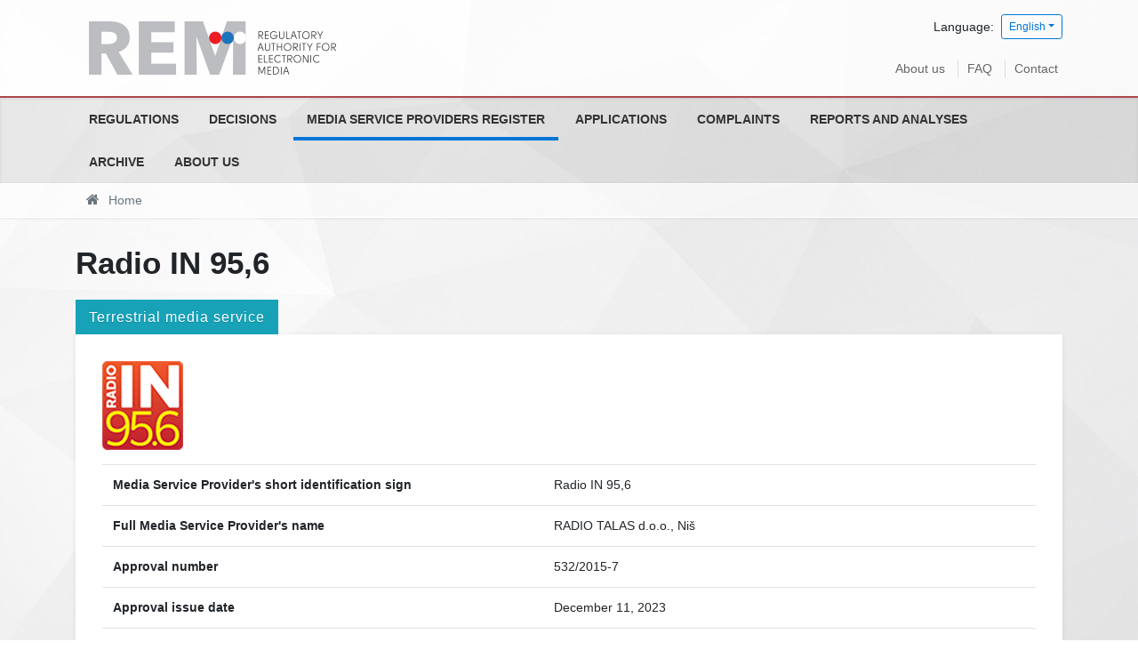

--- FILE ---
content_type: text/html; charset=utf-8
request_url: https://rem.rs/en/media-service-providers-register/978
body_size: 12170
content:
<!DOCTYPE html>
<!--[if lt IE 7]><html class='ie ie6 lt-ie9 lt-ie8 lt-ie7' lang="en"><![endif]--><!--[if IE 7]><html class='ie ie7 lt-ie9 lt-ie8' lang="en"><![endif]--><!--[if IE 8]><html class='ie ie8 lt-ie9' lang="en"><![endif]--><!--[if IE 9]><html class='ie ie9' lang="en"><![endif]--><!--[if (gte IE 9)|!(IE)]<!--><html class="no-js" lang="en">
<!--<![endif]--><head>
<meta http-equiv="Content-Type" content="text/html; charset=UTF-8">
<meta charset="utf-8">
<title>Radio IN 95,6 | REM</title>
<meta content="width=device-width, initial-scale=1.0" name="viewport">
<link rel="alternate" hreflang="sr-cyrl" href="/en/media-service-providers-register/978">
<link rel="alternate" hreflang="sr-latn" href="/en/media-service-providers-register/978">
<script>html = document.getElementsByTagName('html')[0]
html.className = html.className.replace('no-js', 'js')
LOCALE = 'en'</script><link rel="stylesheet" media="all" href="/assets/application-8b376fa8860442a4c78223f6c146f226a5000a232be865987b588c48d9eb9f49.css" data-turbolinks-track="reload">
<script src="/assets/application-18bc2f5fad8f6f027f87509aabe4422a5b8ede56e27ff4cb4dfc2cb653dcb3f6.js" defer data-turbolinks-track="reload"></script><script async="async" src="https://www.googletagmanager.com/gtag/js?id=UA-895176-22">></script><script>window.dataLayer = window.dataLayer || [];
function gtag(){dataLayer.push(arguments);}
gtag('js', new Date());
gtag('config', 'UA-895176-22');

// turbolinks
document.addEventListener('turbolinks:load', event => {
  if (typeof gtag === 'function') {
    gtag('config', 'UA-895176-22', {
      'page_location': event.data.url
    });
  }
});</script><script>(function() {
  var cx = '007774614286240274075:vbupxs4cfz0';
  var gcse = document.createElement('script');
  gcse.type = 'text/javascript';
  gcse.async = true;
  gcse.src = 'https://cse.google.com/cse.js?cx=' + cx;
  var s = document.getElementsByTagName('script')[0];
  s.parentNode.insertBefore(gcse, s);
})();</script><meta name="csrf-param" content="authenticity_token">
<meta name="csrf-token" content="mWG7OyIKlJgFkbQVRSDRQPxpUpWS50Ns1/pG8y+2MmuGNVeQre5QUiSWlViI3Bkld0+uoDBNn26alDwbT3T1OA==">
</head>
<body data-action="show" data-controller="pruzaoci">
<div id="wrapper">
<a href="#nav" id="hamburger"><span></span>Navigation</a><header id="header"><div id="top-wrap"><div class="container">
<strong id="logo"><a title="Home" href="/en"><img srcset="/assets/logo-en@2x-e55abd1e299fbf49c395a21af0cddb565b66f1924ac82dbf08f6c8d0c5bf5420.png 2x" alt="Regulatory Autority for Electronic Media logo" src="/assets/logo-en-0d7c05a7dc4979deb679b27626c37a28872f38d660dec8c2f15fd907d5b9c50a.png"></a></strong><div class="locales-switcher">
<div class="locales-label">Language:</div> <button aria-expanded="false" aria-haspopup="true" class="btn btn-sm btn-outline-primary dropdown-toggle" data-toggle="dropdown" type="button">English</button><div class="dropdown-menu dropdown-menu-right">
<a class="dropdown-item sr" data-turbolinks="false" href="/en/media-service-providers-register/978">Српски</a><a class="dropdown-item sr-lat" data-turbolinks="false" href="/en/media-service-providers-register/978">Srpski (latinica)</a><a class="dropdown-item en active" data-turbolinks="false" href="/en/media-service-providers-register/978">English</a>
</div>
</div>
<nav id="nav2"><ul>
<li><a href="/en/about-us">About us</a></li>
<li><a href="/decisions/decisions-of-the-misdemeanour-court-on-motions-to-initiate-misdemeanour-proceedings">FAQ</a></li>
<li><a href="/en/contact">Contact</a></li>
</ul></nav>
</div></div>
<div id="nav-wrap"><nav id="nav">
<ul class="nav-strane">
<li>
<a href="/en/regulations">Regulations</a><ul class="nav-strane-1">
<li><a href="/en/regulations/laws">Laws</a></li>
<li><a href="/en/regulations/bylaws">Bylaws</a></li>
<li><a href="/en/regulations/international-regulations">International regulations</a></li>
<li><a href="/en/regulations/general-internal-enactments">General internal enactments</a></li>
</ul>
</li>
<li>
<a href="/en/decisions">Decisions</a><ul class="nav-strane-1">
<li><a href="/en/decisions/sessions-of-the-council">Sessions of the Council</a></li>
<li><a href="/en/decisions/decisions-on-the-issuing-of-licenses">Decisions on the issuing of licenses</a></li>
<li><a href="/en/decisions/decisions-on-license-revocation">Decisions on license revocation</a></li>
<li><a href="/en/decisions/measures-imposed">Measures imposed</a></li>
<li><a href="/en/decisions/decisions-of-competent-courts">Decisions of competent courts</a></li>
<li><a href="/en/decisions/decisions-on-status-changes-changes-in-ownership-structure">Decisions on status changes/changes in ownership structure</a></li>
<li><a href="/en/decisions/decisions-on-appointing-members-of-the-mb-of-pmi-radio-television-of-serbia-and-of-pmi-radio-television-of-vojvodina">Decisions on appointing members of the MB of PMI Radio Television of Serbia and of PMI Radio Television of Vojvodina</a></li>
<li><a href="/en/decisions/decisions-of-the-misdemeanour-court-on-motions-to-initiate-misdemeanour-proceedings">Decisions of the Misdemeanour Court on motions to initiate misdemeanour proceedings</a></li>
<li>
<a href="/en/decisions/public-competitions">Public competitions</a><ul class="nav-strane-2">
<li><a href="/en/decisions/public-competitions/public-competitions-for-the-issuance-of-licenses-for-media-service-provision">Public competitions for the issuance of licenses for media service provision</a></li>
<li><a href="/en/decisions/public-competitions/public-competitions-for-appointing-members-of-management-boards-of-public-service-broadcasters">Public competitions for appointing members of management boards of public service broadcasters</a></li>
<li><a href="/en/decisions/public-competitions/public-competition-for-appointing-the-director-of-the-regulatory-authority-for-electronic-media">Public competition for appointing the director of the Regulatory Authority for Electronic Media</a></li>
</ul>
</li>
</ul>
</li>
<li><a href="/en/media-service-providers-register">Media Service Providers Register</a></li>
<li>
<a href="/en/applications">Applications</a><ul class="nav-strane-1"><li><a href="/en/applications/application-for-the-issuance-of-license-for-the-provision-of-media-services-via-cable-satellite-iptv-except-terrestrial-electronic-communication-network">Application for the issuance of license for the provision of media services via cable, satellite, IPTV (except terrestrial) electronic communication network</a></li></ul>
</li>
<li>
<a href="/en/complaints">Complaints </a><ul class="nav-strane-1"><li><a href="/en/complaints/decisions-on-complaints">Decisions on complaints</a></li></ul>
</li>
<li>
<a href="/en/reports-and-analyses">Reports and analyses</a><ul class="nav-strane-1">
<li><a href="/en/reports-and-analyses/activity-reports">Activity reports</a></li>
<li>
<a href="/en/reports-and-analyses/broadcaster-monitoring-reports-and-analyses">Broadcaster monitoring reports and analyses</a><ul class="nav-strane-2">
<li><a href="/en/reports-and-analyses/broadcaster-monitoring-reports-and-analyses/reports-available-only-in-serbian">Reports (available only in Serbian)</a></li>
<li><a href="/en/reports-and-analyses/broadcaster-monitoring-reports-and-analyses/analysis">Analysis</a></li>
</ul>
</li>
<li><a href="/en/reports-and-analyses/financial-plan-and-reports">Financial Plan and Reports</a></li>
<li><a href="/en/reports-and-analyses/other-reports-and-publications">Other reports and publications</a></li>
</ul>
</li>
<li>
<a href="/en/archive">Archive</a><ul class="nav-strane-1">
<li>
<a href="/en/archive/archive-of-regulations">Archive of regulations</a><ul class="nav-strane-2"><li><a href="/en/archive/archive-of-regulations/rba-council-binding-instructions">RBA Council binding instructions</a></li></ul>
</li>
<li><a href="/en/archive/news">Archive of news and press releases</a></li>
<li><a href="/en/archive/council-meetings">Archive of sessions</a></li>
<li>
<a href="/en/archive/archive-of-public-competitions">Archive of public competitions</a><ul class="nav-strane-2"><li><a href="/en/archive/archive-of-public-competitions/rdus-and-rduv">RDUS and RDUV</a></li></ul>
</li>
<li>
<a href="/en/archive/archive-of-reports-and-analyses">Archive of reports and analyses</a><ul class="nav-strane-2"><li><a href="/en/archive/archive-of-reports-and-analyses/activity-reports">Activity reports</a></li></ul>
</li>
<li>
<a href="/en/archive/archive-of-elections">Archive of elections</a><ul class="nav-strane-2"><li><a href="/en/archive/archive-of-elections/elections-2022">Elections 2022</a></li></ul>
</li>
<li><a href="/en/archive/archive-of-information-booklets">Archive of Information Booklets</a></li>
<li><a href="/en/archive/archive-of-public-procurement-procedures">Archive of Public Procurement Procedures </a></li>
<li><a href="/en/archive/archive-of-decisions-on-complaints">Archive of Decisions on Complaints</a></li>
<li><a href="/en/archive/archive-of-decisions-by-competent-courts">Archive of decisions by competent courts</a></li>
<li><a href="/en/archive/archive-of-decisions-on-status-changes-changes-in-ownership-structure">Archive of Decisions on Status Changes/Changes in Ownership Structure</a></li>
<li><a href="/en/archive/archive-of-decisions-by-the-misdemeanour-court-on-requests-to-initiate">Archive of Decisions by the Misdemeanour Court on Requests to Initiate </a></li>
</ul>
</li>
<li><a href="/en/about-us">About us</a></li>
</ul></nav></div>
<div id="breadcrumbs-wrap"><div id="breadcrumbs"><ol class="breadcrumb"><li class="active">
<i class="fa fa-home"></i> <span class="root-label">Home</span>
</li></ol></div></div></header><main id="main"><div class="container">
<h1>Radio IN 95,6</h1>
<h3 class="pruzalac-tip-title">Terrestrial media service</h3>
<div class="pruzalac">
<p><img class="logo" src="/uploads/attachment/pruzalac/978/thumb_in_radio_95_6.png"></p>
<table class="table">
<tr>
<th>Media Service Provider's short identification sign</th>
<td>Radio IN 95,6</td>
</tr>
<tr>
<th>Full Media Service Provider's name</th>
<td>RADIO TALAS d.o.o., Niš</td>
</tr>
<tr>
<th>Approval number</th>
<td>532/2015-7</td>
</tr>
<tr>
<th>Approval issue date</th>
<td>December 11, 2023</td>
</tr>
<tr>
<th>Registration Number</th>
<td>21035793</td>
</tr>
<tr>
<th>PIB</th>
<td>108621390</td>
</tr>
<tr>
<th>Address</th>
<td>Bulevar Svetog Cara Konstantina 4, prilaz 10, objekat 1, Niš</td>
</tr>
<tr>
<th>Phone</th>
<td>018/522-226</td>
</tr>
<tr>
<th>Email address</th>
<td><a href="mailto:urednik@radiotalas.rs">urednik@radiotalas.rs</a></td>
</tr>
<tr>
<th>Website</th>
<td><a href="http://www.radiotalas.rs">www.radiotalas.rs</a></td>
</tr>
<tr>
<th>Representative</th>
<td>Milica Radojković</td>
</tr>
<tr>
<th>Editor</th>
<td>Milica Ivanović</td>
</tr>
<tr>
<th>Ownership</th>
<td class="vlasnicka_struktura">1.Milica Ivanović-50%
2.Milica Radojković-50%</td>
</tr>
<tr>
<th>Media service provider type by content</th>
<td>General programme</td>
</tr>
<tr>
<th>Type of media service by mean of distribution</th>
<td>Linearno-terestričko</td>
</tr>
<tr>
<th>Coverage zone</th>
<td>Lokalno područje-Lr 31/Niš</td>
</tr>
<tr>
<th>Approval validity</th>
<td>November 02, 2015 — November 02, 2031</td>
</tr>
</table>
<div class="attachments-wrap"><ul class="attachments attachments-fajlovi"><li><a class="file-type" href="/uploads/attachment/pruzalac/978/Resenje-promena_vlasnicke_Radio_Talas_doo__Nis_05-734-16-4.pdf">Resenje-promena vlasnicke Radio Talas doo  Nis 05-734-16-4</a></li></ul></div>
</div>
</div></main><footer id="footer"><div class="container">
<div class="kontakt">Trg Nikole Pašića 5, 11103 Beograd, Republika Srbija
<br>
<i class="fa fa-envelope"></i> <a href="mailto:office@rem.rs">office@rem.rs</a>
<i class="fa fa-phone"></i> 011 / 20 28 700 <i class="fa fa-fax"></i> 011 / 20 28 745</div>
<div class="copyright">© 2026 Regulatory Autority for Electronic Media</div>
</div></footer>
</div>
<a class="top-link hide" href="" id="js-top"><i class="fa fa-arrow-up"></i><span class="sr-only">Back to top</span></a><div class="gcse-searchresults-only"></div>
</body>
</html>
